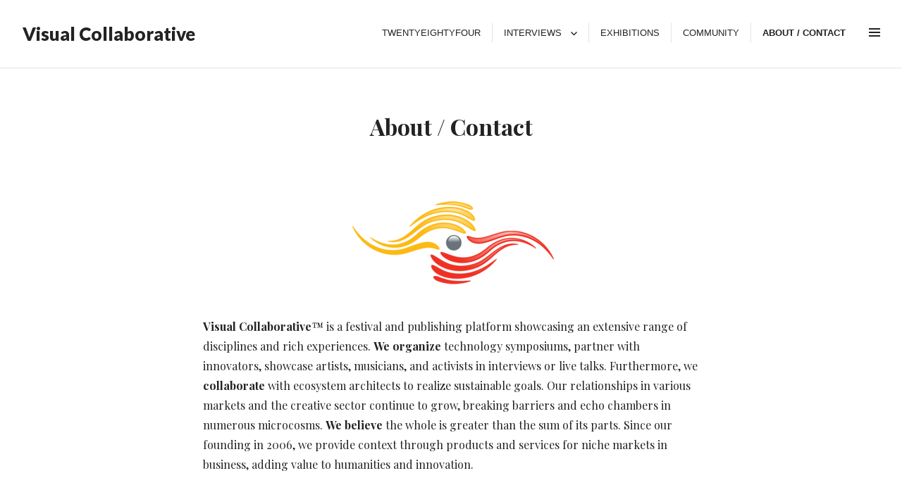

--- FILE ---
content_type: text/html; charset=UTF-8
request_url: https://www.visualcollaborative.com/contact/
body_size: 10180
content:
<!DOCTYPE html>
<!----------- 




 __                 
'. \                
 '- \               
  / /_         .---.
 / | \\,.\/--.//    )
 |  \//        )/  / 
  \  ' ^ ^    /    )____.----..  6
   '.____.    .___/            \._) 
      .\/.                      )
       '\                       /
       _/ \/    ).        )    (
      /#  .!    |        /\    /
      \  C// #  /'-----''/ #  / 
   .   'C/ |    |    |   |    |  ,
   \), .. .'OOO-'. ..'OOO'OOO-'. ..\(,



        _                 _     ___      _ _       _                     _   _           
 /\   /(_)___ _   _  __ _| |   / __\___ | | | __ _| |__   ___  _ __ __ _| |_(_)_   _____ 
 \ \ / / / __| | | |/ _` | |  / /  / _ \| | |/ _` | '_ \ / _ \| '__/ _` | __| \ \ / / _ \
  \ V /| \__ \ |_| | (_| | | / /__| (_) | | | (_| | |_) | (_) | | | (_| | |_| |\ V /  __/
   \_/ |_|___/\__,_|\__,_|_| \____/\___/|_|_|\__,_|_.__/ \___/|_|  \__,_|\__|_| \_/ \___|
                                                                                         
   __    _         ____   ___   ___ _____                                                
  /__\__| |_      |___ \ / _ \ / _ \___  |                                               
 /_\/ __| __|       __) | | | | | | | / /                                                
//__\__ \ |_   _   / __/| |_| | |_| |/ /                                                 
\__/|___/\__| (_) |_____|\___/ \___//_/                                                  
                                                    
                                                                                        

--------------->

<html lang="en-US" class="no-js">
<head>
 
    
<meta charset="UTF-8">
<meta name="viewport" content="width=device-width, initial-scale=1">
<link rel="stylesheet" type="text/css" href="https://fonts.googleapis.com/css?family=Raleway|Oswald" media="screen">
<link rel="profile" href="https://gmpg.org/xfn/11">
<link rel="pingback" href="https://www.visualcollaborative.com/xmlrpc.php">
<script>(function(html){html.className = html.className.replace(/\bno-js\b/,'js')})(document.documentElement);</script>
<title>About / Contact &#8211; Visual Collaborative</title>
<meta name='robots' content='max-image-preview:large' />
	<style>img:is([sizes="auto" i], [sizes^="auto," i]) { contain-intrinsic-size: 3000px 1500px }</style>
	<link rel='dns-prefetch' href='//ajax.googleapis.com' />
<link rel='dns-prefetch' href='//ws.sharethis.com' />
<link rel='dns-prefetch' href='//fonts.googleapis.com' />
<link rel='dns-prefetch' href='//netdna.bootstrapcdn.com' />
<link rel='dns-prefetch' href='//use.fontawesome.com' />
<script type="text/javascript">
/* <![CDATA[ */
window._wpemojiSettings = {"baseUrl":"https:\/\/s.w.org\/images\/core\/emoji\/16.0.1\/72x72\/","ext":".png","svgUrl":"https:\/\/s.w.org\/images\/core\/emoji\/16.0.1\/svg\/","svgExt":".svg","source":{"concatemoji":"https:\/\/www.visualcollaborative.com\/wp-includes\/js\/wp-emoji-release.min.js"}};
/*! This file is auto-generated */
!function(s,n){var o,i,e;function c(e){try{var t={supportTests:e,timestamp:(new Date).valueOf()};sessionStorage.setItem(o,JSON.stringify(t))}catch(e){}}function p(e,t,n){e.clearRect(0,0,e.canvas.width,e.canvas.height),e.fillText(t,0,0);var t=new Uint32Array(e.getImageData(0,0,e.canvas.width,e.canvas.height).data),a=(e.clearRect(0,0,e.canvas.width,e.canvas.height),e.fillText(n,0,0),new Uint32Array(e.getImageData(0,0,e.canvas.width,e.canvas.height).data));return t.every(function(e,t){return e===a[t]})}function u(e,t){e.clearRect(0,0,e.canvas.width,e.canvas.height),e.fillText(t,0,0);for(var n=e.getImageData(16,16,1,1),a=0;a<n.data.length;a++)if(0!==n.data[a])return!1;return!0}function f(e,t,n,a){switch(t){case"flag":return n(e,"\ud83c\udff3\ufe0f\u200d\u26a7\ufe0f","\ud83c\udff3\ufe0f\u200b\u26a7\ufe0f")?!1:!n(e,"\ud83c\udde8\ud83c\uddf6","\ud83c\udde8\u200b\ud83c\uddf6")&&!n(e,"\ud83c\udff4\udb40\udc67\udb40\udc62\udb40\udc65\udb40\udc6e\udb40\udc67\udb40\udc7f","\ud83c\udff4\u200b\udb40\udc67\u200b\udb40\udc62\u200b\udb40\udc65\u200b\udb40\udc6e\u200b\udb40\udc67\u200b\udb40\udc7f");case"emoji":return!a(e,"\ud83e\udedf")}return!1}function g(e,t,n,a){var r="undefined"!=typeof WorkerGlobalScope&&self instanceof WorkerGlobalScope?new OffscreenCanvas(300,150):s.createElement("canvas"),o=r.getContext("2d",{willReadFrequently:!0}),i=(o.textBaseline="top",o.font="600 32px Arial",{});return e.forEach(function(e){i[e]=t(o,e,n,a)}),i}function t(e){var t=s.createElement("script");t.src=e,t.defer=!0,s.head.appendChild(t)}"undefined"!=typeof Promise&&(o="wpEmojiSettingsSupports",i=["flag","emoji"],n.supports={everything:!0,everythingExceptFlag:!0},e=new Promise(function(e){s.addEventListener("DOMContentLoaded",e,{once:!0})}),new Promise(function(t){var n=function(){try{var e=JSON.parse(sessionStorage.getItem(o));if("object"==typeof e&&"number"==typeof e.timestamp&&(new Date).valueOf()<e.timestamp+604800&&"object"==typeof e.supportTests)return e.supportTests}catch(e){}return null}();if(!n){if("undefined"!=typeof Worker&&"undefined"!=typeof OffscreenCanvas&&"undefined"!=typeof URL&&URL.createObjectURL&&"undefined"!=typeof Blob)try{var e="postMessage("+g.toString()+"("+[JSON.stringify(i),f.toString(),p.toString(),u.toString()].join(",")+"));",a=new Blob([e],{type:"text/javascript"}),r=new Worker(URL.createObjectURL(a),{name:"wpTestEmojiSupports"});return void(r.onmessage=function(e){c(n=e.data),r.terminate(),t(n)})}catch(e){}c(n=g(i,f,p,u))}t(n)}).then(function(e){for(var t in e)n.supports[t]=e[t],n.supports.everything=n.supports.everything&&n.supports[t],"flag"!==t&&(n.supports.everythingExceptFlag=n.supports.everythingExceptFlag&&n.supports[t]);n.supports.everythingExceptFlag=n.supports.everythingExceptFlag&&!n.supports.flag,n.DOMReady=!1,n.readyCallback=function(){n.DOMReady=!0}}).then(function(){return e}).then(function(){var e;n.supports.everything||(n.readyCallback(),(e=n.source||{}).concatemoji?t(e.concatemoji):e.wpemoji&&e.twemoji&&(t(e.twemoji),t(e.wpemoji)))}))}((window,document),window._wpemojiSettings);
/* ]]> */
</script>
<link rel='stylesheet' id='smls-frontend-style-css' href='https://www.visualcollaborative.com/wp-content/plugins/smart-logo-showcase-lite/css/smls-frontend-style.css' type='text/css' media='all' />
<link rel='stylesheet' id='smls-block-editor-css' href='https://www.visualcollaborative.com/wp-content/plugins/smart-logo-showcase-lite/inc/smls-block/smls-block.css' type='text/css' media='all' />
<link rel='stylesheet' id='pt-cv-public-style-css' href='https://www.visualcollaborative.com/wp-content/plugins/content-views-query-and-display-post-page/public/assets/css/cv.css' type='text/css' media='all' />
<style id='wp-emoji-styles-inline-css' type='text/css'>

	img.wp-smiley, img.emoji {
		display: inline !important;
		border: none !important;
		box-shadow: none !important;
		height: 1em !important;
		width: 1em !important;
		margin: 0 0.07em !important;
		vertical-align: -0.1em !important;
		background: none !important;
		padding: 0 !important;
	}
</style>
<link rel='stylesheet' id='wp-block-library-css' href='https://www.visualcollaborative.com/wp-includes/css/dist/block-library/style.min.css' type='text/css' media='all' />
<style id='classic-theme-styles-inline-css' type='text/css'>
/*! This file is auto-generated */
.wp-block-button__link{color:#fff;background-color:#32373c;border-radius:9999px;box-shadow:none;text-decoration:none;padding:calc(.667em + 2px) calc(1.333em + 2px);font-size:1.125em}.wp-block-file__button{background:#32373c;color:#fff;text-decoration:none}
</style>
<style id='font-awesome-svg-styles-default-inline-css' type='text/css'>
.svg-inline--fa {
  display: inline-block;
  height: 1em;
  overflow: visible;
  vertical-align: -.125em;
}
</style>
<link rel='stylesheet' id='font-awesome-svg-styles-css' href='https://www.visualcollaborative.com/wp-content/uploads/font-awesome/v6.4.2/css/svg-with-js.css' type='text/css' media='all' />
<style id='font-awesome-svg-styles-inline-css' type='text/css'>
   .wp-block-font-awesome-icon svg::before,
   .wp-rich-text-font-awesome-icon svg::before {content: unset;}
</style>
<style id='global-styles-inline-css' type='text/css'>
:root{--wp--preset--aspect-ratio--square: 1;--wp--preset--aspect-ratio--4-3: 4/3;--wp--preset--aspect-ratio--3-4: 3/4;--wp--preset--aspect-ratio--3-2: 3/2;--wp--preset--aspect-ratio--2-3: 2/3;--wp--preset--aspect-ratio--16-9: 16/9;--wp--preset--aspect-ratio--9-16: 9/16;--wp--preset--color--black: #000000;--wp--preset--color--cyan-bluish-gray: #abb8c3;--wp--preset--color--white: #ffffff;--wp--preset--color--pale-pink: #f78da7;--wp--preset--color--vivid-red: #cf2e2e;--wp--preset--color--luminous-vivid-orange: #ff6900;--wp--preset--color--luminous-vivid-amber: #fcb900;--wp--preset--color--light-green-cyan: #7bdcb5;--wp--preset--color--vivid-green-cyan: #00d084;--wp--preset--color--pale-cyan-blue: #8ed1fc;--wp--preset--color--vivid-cyan-blue: #0693e3;--wp--preset--color--vivid-purple: #9b51e0;--wp--preset--gradient--vivid-cyan-blue-to-vivid-purple: linear-gradient(135deg,rgba(6,147,227,1) 0%,rgb(155,81,224) 100%);--wp--preset--gradient--light-green-cyan-to-vivid-green-cyan: linear-gradient(135deg,rgb(122,220,180) 0%,rgb(0,208,130) 100%);--wp--preset--gradient--luminous-vivid-amber-to-luminous-vivid-orange: linear-gradient(135deg,rgba(252,185,0,1) 0%,rgba(255,105,0,1) 100%);--wp--preset--gradient--luminous-vivid-orange-to-vivid-red: linear-gradient(135deg,rgba(255,105,0,1) 0%,rgb(207,46,46) 100%);--wp--preset--gradient--very-light-gray-to-cyan-bluish-gray: linear-gradient(135deg,rgb(238,238,238) 0%,rgb(169,184,195) 100%);--wp--preset--gradient--cool-to-warm-spectrum: linear-gradient(135deg,rgb(74,234,220) 0%,rgb(151,120,209) 20%,rgb(207,42,186) 40%,rgb(238,44,130) 60%,rgb(251,105,98) 80%,rgb(254,248,76) 100%);--wp--preset--gradient--blush-light-purple: linear-gradient(135deg,rgb(255,206,236) 0%,rgb(152,150,240) 100%);--wp--preset--gradient--blush-bordeaux: linear-gradient(135deg,rgb(254,205,165) 0%,rgb(254,45,45) 50%,rgb(107,0,62) 100%);--wp--preset--gradient--luminous-dusk: linear-gradient(135deg,rgb(255,203,112) 0%,rgb(199,81,192) 50%,rgb(65,88,208) 100%);--wp--preset--gradient--pale-ocean: linear-gradient(135deg,rgb(255,245,203) 0%,rgb(182,227,212) 50%,rgb(51,167,181) 100%);--wp--preset--gradient--electric-grass: linear-gradient(135deg,rgb(202,248,128) 0%,rgb(113,206,126) 100%);--wp--preset--gradient--midnight: linear-gradient(135deg,rgb(2,3,129) 0%,rgb(40,116,252) 100%);--wp--preset--font-size--small: 13px;--wp--preset--font-size--medium: 20px;--wp--preset--font-size--large: 36px;--wp--preset--font-size--x-large: 42px;--wp--preset--spacing--20: 0.44rem;--wp--preset--spacing--30: 0.67rem;--wp--preset--spacing--40: 1rem;--wp--preset--spacing--50: 1.5rem;--wp--preset--spacing--60: 2.25rem;--wp--preset--spacing--70: 3.38rem;--wp--preset--spacing--80: 5.06rem;--wp--preset--shadow--natural: 6px 6px 9px rgba(0, 0, 0, 0.2);--wp--preset--shadow--deep: 12px 12px 50px rgba(0, 0, 0, 0.4);--wp--preset--shadow--sharp: 6px 6px 0px rgba(0, 0, 0, 0.2);--wp--preset--shadow--outlined: 6px 6px 0px -3px rgba(255, 255, 255, 1), 6px 6px rgba(0, 0, 0, 1);--wp--preset--shadow--crisp: 6px 6px 0px rgba(0, 0, 0, 1);}:where(.is-layout-flex){gap: 0.5em;}:where(.is-layout-grid){gap: 0.5em;}body .is-layout-flex{display: flex;}.is-layout-flex{flex-wrap: wrap;align-items: center;}.is-layout-flex > :is(*, div){margin: 0;}body .is-layout-grid{display: grid;}.is-layout-grid > :is(*, div){margin: 0;}:where(.wp-block-columns.is-layout-flex){gap: 2em;}:where(.wp-block-columns.is-layout-grid){gap: 2em;}:where(.wp-block-post-template.is-layout-flex){gap: 1.25em;}:where(.wp-block-post-template.is-layout-grid){gap: 1.25em;}.has-black-color{color: var(--wp--preset--color--black) !important;}.has-cyan-bluish-gray-color{color: var(--wp--preset--color--cyan-bluish-gray) !important;}.has-white-color{color: var(--wp--preset--color--white) !important;}.has-pale-pink-color{color: var(--wp--preset--color--pale-pink) !important;}.has-vivid-red-color{color: var(--wp--preset--color--vivid-red) !important;}.has-luminous-vivid-orange-color{color: var(--wp--preset--color--luminous-vivid-orange) !important;}.has-luminous-vivid-amber-color{color: var(--wp--preset--color--luminous-vivid-amber) !important;}.has-light-green-cyan-color{color: var(--wp--preset--color--light-green-cyan) !important;}.has-vivid-green-cyan-color{color: var(--wp--preset--color--vivid-green-cyan) !important;}.has-pale-cyan-blue-color{color: var(--wp--preset--color--pale-cyan-blue) !important;}.has-vivid-cyan-blue-color{color: var(--wp--preset--color--vivid-cyan-blue) !important;}.has-vivid-purple-color{color: var(--wp--preset--color--vivid-purple) !important;}.has-black-background-color{background-color: var(--wp--preset--color--black) !important;}.has-cyan-bluish-gray-background-color{background-color: var(--wp--preset--color--cyan-bluish-gray) !important;}.has-white-background-color{background-color: var(--wp--preset--color--white) !important;}.has-pale-pink-background-color{background-color: var(--wp--preset--color--pale-pink) !important;}.has-vivid-red-background-color{background-color: var(--wp--preset--color--vivid-red) !important;}.has-luminous-vivid-orange-background-color{background-color: var(--wp--preset--color--luminous-vivid-orange) !important;}.has-luminous-vivid-amber-background-color{background-color: var(--wp--preset--color--luminous-vivid-amber) !important;}.has-light-green-cyan-background-color{background-color: var(--wp--preset--color--light-green-cyan) !important;}.has-vivid-green-cyan-background-color{background-color: var(--wp--preset--color--vivid-green-cyan) !important;}.has-pale-cyan-blue-background-color{background-color: var(--wp--preset--color--pale-cyan-blue) !important;}.has-vivid-cyan-blue-background-color{background-color: var(--wp--preset--color--vivid-cyan-blue) !important;}.has-vivid-purple-background-color{background-color: var(--wp--preset--color--vivid-purple) !important;}.has-black-border-color{border-color: var(--wp--preset--color--black) !important;}.has-cyan-bluish-gray-border-color{border-color: var(--wp--preset--color--cyan-bluish-gray) !important;}.has-white-border-color{border-color: var(--wp--preset--color--white) !important;}.has-pale-pink-border-color{border-color: var(--wp--preset--color--pale-pink) !important;}.has-vivid-red-border-color{border-color: var(--wp--preset--color--vivid-red) !important;}.has-luminous-vivid-orange-border-color{border-color: var(--wp--preset--color--luminous-vivid-orange) !important;}.has-luminous-vivid-amber-border-color{border-color: var(--wp--preset--color--luminous-vivid-amber) !important;}.has-light-green-cyan-border-color{border-color: var(--wp--preset--color--light-green-cyan) !important;}.has-vivid-green-cyan-border-color{border-color: var(--wp--preset--color--vivid-green-cyan) !important;}.has-pale-cyan-blue-border-color{border-color: var(--wp--preset--color--pale-cyan-blue) !important;}.has-vivid-cyan-blue-border-color{border-color: var(--wp--preset--color--vivid-cyan-blue) !important;}.has-vivid-purple-border-color{border-color: var(--wp--preset--color--vivid-purple) !important;}.has-vivid-cyan-blue-to-vivid-purple-gradient-background{background: var(--wp--preset--gradient--vivid-cyan-blue-to-vivid-purple) !important;}.has-light-green-cyan-to-vivid-green-cyan-gradient-background{background: var(--wp--preset--gradient--light-green-cyan-to-vivid-green-cyan) !important;}.has-luminous-vivid-amber-to-luminous-vivid-orange-gradient-background{background: var(--wp--preset--gradient--luminous-vivid-amber-to-luminous-vivid-orange) !important;}.has-luminous-vivid-orange-to-vivid-red-gradient-background{background: var(--wp--preset--gradient--luminous-vivid-orange-to-vivid-red) !important;}.has-very-light-gray-to-cyan-bluish-gray-gradient-background{background: var(--wp--preset--gradient--very-light-gray-to-cyan-bluish-gray) !important;}.has-cool-to-warm-spectrum-gradient-background{background: var(--wp--preset--gradient--cool-to-warm-spectrum) !important;}.has-blush-light-purple-gradient-background{background: var(--wp--preset--gradient--blush-light-purple) !important;}.has-blush-bordeaux-gradient-background{background: var(--wp--preset--gradient--blush-bordeaux) !important;}.has-luminous-dusk-gradient-background{background: var(--wp--preset--gradient--luminous-dusk) !important;}.has-pale-ocean-gradient-background{background: var(--wp--preset--gradient--pale-ocean) !important;}.has-electric-grass-gradient-background{background: var(--wp--preset--gradient--electric-grass) !important;}.has-midnight-gradient-background{background: var(--wp--preset--gradient--midnight) !important;}.has-small-font-size{font-size: var(--wp--preset--font-size--small) !important;}.has-medium-font-size{font-size: var(--wp--preset--font-size--medium) !important;}.has-large-font-size{font-size: var(--wp--preset--font-size--large) !important;}.has-x-large-font-size{font-size: var(--wp--preset--font-size--x-large) !important;}
:where(.wp-block-post-template.is-layout-flex){gap: 1.25em;}:where(.wp-block-post-template.is-layout-grid){gap: 1.25em;}
:where(.wp-block-columns.is-layout-flex){gap: 2em;}:where(.wp-block-columns.is-layout-grid){gap: 2em;}
:root :where(.wp-block-pullquote){font-size: 1.5em;line-height: 1.6;}
</style>
<link rel='stylesheet' id='justifiedGallery-css' href='https://www.visualcollaborative.com/wp-content/plugins/flickr-justified-gallery/css/justifiedGallery.min.css' type='text/css' media='all' />
<link rel='stylesheet' id='flickrJustifiedGalleryWPPlugin-css' href='https://www.visualcollaborative.com/wp-content/plugins/flickr-justified-gallery/css/flickrJustifiedGalleryWPPlugin.css' type='text/css' media='all' />
<link rel='stylesheet' id='swipebox-css' href='https://www.visualcollaborative.com/wp-content/plugins/flickr-justified-gallery/lightboxes/swipebox/css/swipebox.min.css' type='text/css' media='all' />
<link rel='stylesheet' id='smls-google-fonts-sans-css' href='https://fonts.googleapis.com/css?family=Open+Sans%3A400%2C300%2C600%2C700%2C800' type='text/css' media='all' />
<link rel='stylesheet' id='smls-google-fonts-roboto-css' href='https://fonts.googleapis.com/css?family=Roboto%3A400%2C300italic%2C400italic%2C500%2C500italic%2C700%2C700italic%2C900italic%2C900' type='text/css' media='all' />
<link rel='stylesheet' id='smls-google-fonts-lato-css' href='https://fonts.googleapis.com/css?family=Lato%3A400%2C300italic%2C400italic%2C700%2C700italic%2C900italic%2C900' type='text/css' media='all' />
<link rel='stylesheet' id='smls-google-fonts-montserrat-css' href='https://fonts.googleapis.com/css?family=Montserrat%3A400%2C700' type='text/css' media='all' />
<link rel='stylesheet' id='smls-google-fonts-merriweather-css' href='https://fonts.googleapis.com/css?family=Merriweather+Sans%3A300%2C400%2C700%2C800+Sans%3A300%2C400%2C700' type='text/css' media='all' />
<link rel='stylesheet' id='smls-google-fonts-droid-css' href='https://fonts.googleapis.com/css?family=Droid+Sans%3A400%2C700' type='text/css' media='all' />
<link rel='stylesheet' id='smls-google-fonts-oxygen-css' href='https://fonts.googleapis.com/css?family=Oxygen%3A300%2C400%2C700' type='text/css' media='all' />
<link rel='stylesheet' id='smls-google-fonts-raleway-css' href='https://fonts.googleapis.com/css?family=Raleway%3A100%2C200%2C300%2C400%2C500%2C600%2C700%2C800%2C900' type='text/css' media='all' />
<link rel='stylesheet' id='smls-owl-style-css' href='https://www.visualcollaborative.com/wp-content/plugins/smart-logo-showcase-lite/css/owl.carousel.css' type='text/css' media='all' />
<link rel='stylesheet' id='smls-tooltip-style-css' href='https://www.visualcollaborative.com/wp-content/plugins/smart-logo-showcase-lite/css/tooltipster.bundle.css' type='text/css' media='all' />
<link rel='stylesheet' id='smls-responsive-style-css' href='https://www.visualcollaborative.com/wp-content/plugins/smart-logo-showcase-lite/css/smls-responsive.css' type='text/css' media='all' />
<link rel='stylesheet' id='smls-popup-style-css' href='https://www.visualcollaborative.com/wp-content/plugins/smart-logo-showcase-lite/css/popup-contact.css' type='text/css' media='all' />
<link rel='stylesheet' id='redux-extendify-styles-css' href='https://www.visualcollaborative.com/wp-content/plugins/worth-the-read/options/assets/css/extendify-utilities.css' type='text/css' media='all' />
<link rel='stylesheet' id='wtr-css-css' href='https://www.visualcollaborative.com/wp-content/plugins/worth-the-read/css/wtr.css' type='text/css' media='all' />
<link rel='stylesheet' id='font-awesome-css' href='//netdna.bootstrapcdn.com/font-awesome/4.1.0/css/font-awesome.css' type='text/css' media='screen' />
<link rel='stylesheet' id='column-styles-css' href='https://www.visualcollaborative.com/wp-content/plugins/wens-responsive-column-layout-shortcodes/assets/css/style.css' type='text/css' media='all' />
<link rel='stylesheet' id='resonar-fonts-css' href='//fonts.googleapis.com/css?family=Libre+Baskerville%3A400%2C700%2C400italic%7CLato%3A400%2C700%2C900%2C400italic%2C700italic%2C900italic%7CPlayfair+Display%3A400%2C700%2C400italic%2C700italic%7CInconsolata%3A400&#038;subset=latin%2Clatin-ext' type='text/css' media='all' />
<link rel='stylesheet' id='genericons-css' href='https://www.visualcollaborative.com/wp-content/themes/artistry-child/genericons/genericons.css' type='text/css' media='all' />
<link rel='stylesheet' id='resonar-style-css' href='https://www.visualcollaborative.com/wp-content/themes/artistry-child/style.css' type='text/css' media='all' />
<link rel='stylesheet' id='font-awesome-official-css' href='https://use.fontawesome.com/releases/v6.4.2/css/all.css' type='text/css' media='all' integrity="sha384-blOohCVdhjmtROpu8+CfTnUWham9nkX7P7OZQMst+RUnhtoY/9qemFAkIKOYxDI3" crossorigin="anonymous" />
<link rel='stylesheet' id='font-awesome-official-v4shim-css' href='https://use.fontawesome.com/releases/v6.4.2/css/v4-shims.css' type='text/css' media='all' integrity="sha384-IqMDcR2qh8kGcGdRrxwop5R2GiUY5h8aDR/LhYxPYiXh3sAAGGDkFvFqWgFvTsTd" crossorigin="anonymous" />
<script type="text/javascript" src="https://ajax.googleapis.com/ajax/libs/jquery/1.11.1/jquery.min.js" id="jquery-js"></script>
<script id='st_insights_js' type="text/javascript" src="https://ws.sharethis.com/button/st_insights.js?publisher=4d48b7c5-0ae3-43d4-bfbe-3ff8c17a8ae6&amp;product=simpleshare" id="ssba-sharethis-js"></script>
<script type="text/javascript" src="https://www.visualcollaborative.com/wp-content/plugins/smart-logo-showcase-lite/js/owl.carousel.js" id="smls-owl-script-js"></script>
<script type="text/javascript" src="https://www.visualcollaborative.com/wp-content/plugins/smart-logo-showcase-lite/js/tooltipster.bundle.js" id="smls-tooltip-script-js"></script>
<script type="text/javascript" src="https://www.visualcollaborative.com/wp-content/plugins/smart-logo-showcase-lite/js/smls-frontend-script.js" id="smls-frontend-script-js"></script>
<link rel="https://api.w.org/" href="https://www.visualcollaborative.com/wp-json/" /><link rel="alternate" title="JSON" type="application/json" href="https://www.visualcollaborative.com/wp-json/wp/v2/pages/66" /><link rel="alternate" title="oEmbed (JSON)" type="application/json+oembed" href="https://www.visualcollaborative.com/wp-json/oembed/1.0/embed?url=https%3A%2F%2Fwww.visualcollaborative.com%2Fcontact%2F" />
<link rel="alternate" title="oEmbed (XML)" type="text/xml+oembed" href="https://www.visualcollaborative.com/wp-json/oembed/1.0/embed?url=https%3A%2F%2Fwww.visualcollaborative.com%2Fcontact%2F&#038;format=xml" />

<style>
.scroll-back-to-top-wrapper {
    position: fixed;
	opacity: 0;
	visibility: hidden;
	overflow: hidden;
	text-align: center;
	z-index: 99999999;
    background-color: #000000;
	color: #ffffff;
	width: 35px;
	height: 33px;
	line-height: 33px;
	right: 17px;
	bottom: 92px;
	padding-top: 2px;
	border-top-left-radius: 0px;
	border-top-right-radius: 0px;
	border-bottom-right-radius: 0px;
	border-bottom-left-radius: 0px;
	-webkit-transition: all 0.5s ease-in-out;
	-moz-transition: all 0.5s ease-in-out;
	-ms-transition: all 0.5s ease-in-out;
	-o-transition: all 0.5s ease-in-out;
	transition: all 0.5s ease-in-out;
}
.scroll-back-to-top-wrapper:hover {
	background-color: #000000;
  color: #ffffff;
}
.scroll-back-to-top-wrapper.show {
    visibility:visible;
    cursor:pointer;
	opacity: 1.0;
}
.scroll-back-to-top-wrapper i.fa {
	line-height: inherit;
}
.scroll-back-to-top-wrapper .fa-lg {
	vertical-align: 0;
}
</style><meta name="generator" content="Redux 4.4.5" /><style type="text/css">.wtr-time-wrap{ 
	/* wraps the entire label */
	margin: 0 10px;

}
.wtr-time-number{ 
	/* applies only to the number */
	
}</style><style>/* CSS added by WP Meta and Date Remover*/.entry-meta {display:none !important;}
	.home .entry-meta { display: none; }
	.entry-footer {display:none !important;}
	.home .entry-footer { display: none; }</style><script type="text/javascript" src="//www.visualcollaborative.com/?wordfence_syncAttackData=1769754376.4999" async></script>	<style type="text/css" id="resonar-custom-background-css">
		</style>
<link rel="icon" href="https://www.visualcollaborative.com/wp-content/uploads/2015/12/cropped-vc_logo-32x32.png" sizes="32x32" />
<link rel="icon" href="https://www.visualcollaborative.com/wp-content/uploads/2015/12/cropped-vc_logo-192x192.png" sizes="192x192" />
<link rel="apple-touch-icon" href="https://www.visualcollaborative.com/wp-content/uploads/2015/12/cropped-vc_logo-180x180.png" />
<meta name="msapplication-TileImage" content="https://www.visualcollaborative.com/wp-content/uploads/2015/12/cropped-vc_logo-270x270.png" />
		<style type="text/css" id="wp-custom-css">
			.nav-previous {
display: none;
}

.nav-next {
display: none;
}		</style>
		<style id="wtr_settings-dynamic-css" title="dynamic-css" class="redux-options-output">.wtr-time-wrap{text-align:center;line-height:14px;color:#aaaaaa;font-size:14px;}</style></head>

<body data-rsssl=1 class="wp-singular page-template-default page page-id-66 wp-theme-artistry-child single custom-menu fpt-template-artistry-child">
<div id="page" class="hfeed site">
	<a class="skip-link screen-reader-text" href="#content">Skip to content</a>

	
	<header id="masthead" class="site-header" role="banner">
		<div class="site-branding">
			
							<p class="site-title"><a href="https://www.visualcollaborative.com/" rel="home">Visual Collaborative</a></p>
							<p class="site-description">Visual Collaborative™ is a festival and publishing platform showcasing an extensive range of disciplines and rich experiences.</p>
					</div><!-- .site-branding -->

		<button id="sidebar-toggle" class="sidebar-toggle"></button>

					<nav class="main-navigation" role="navigation">
				<div class="menu-menu-container"><ul id="menu-menu" class="nav-menu"><li id="menu-item-6839" class="menu-item menu-item-type-post_type menu-item-object-page menu-item-6839"><a href="https://www.visualcollaborative.com/twentyeightyfour_collective/">TwentyEightyFour</a></li>
<li id="menu-item-1794" class="menu-item menu-item-type-post_type menu-item-object-page menu-item-has-children menu-item-1794"><a href="https://www.visualcollaborative.com/interviews/">Interviews</a>
<ul class="sub-menu">
	<li id="menu-item-6672" class="menu-item menu-item-type-post_type menu-item-object-page menu-item-6672"><a href="https://www.visualcollaborative.com/the_source_collective/">The SOURCE Collective October 2020</a></li>
	<li id="menu-item-6344" class="menu-item menu-item-type-post_type menu-item-object-page menu-item-6344"><a href="https://www.visualcollaborative.com/amplified/">Amplified Conversations August 2020</a></li>
	<li id="menu-item-6256" class="menu-item menu-item-type-post_type menu-item-object-page menu-item-6256"><a href="https://www.visualcollaborative.com/grandmasters/">Grand Masters August 2020</a></li>
	<li id="menu-item-5837" class="menu-item menu-item-type-post_type menu-item-object-page menu-item-5837"><a href="https://www.visualcollaborative.com/the_oxygen_conversations/">Oxygen Collective July 2020</a></li>
	<li id="menu-item-5195" class="menu-item menu-item-type-post_type menu-item-object-page menu-item-5195"><a href="https://www.visualcollaborative.com/twentyeightyfour_collective/">TwentyEightyFour May 2020</a></li>
	<li id="menu-item-4231" class="menu-item menu-item-type-post_type menu-item-object-page menu-item-4231"><a href="https://www.visualcollaborative.com/the_supernova_collective/">The Supernova Collective December 2019</a></li>
	<li id="menu-item-3393" class="menu-item menu-item-type-post_type menu-item-object-page menu-item-home menu-item-3393"><a href="https://www.visualcollaborative.com/">The Vivencias Collective September 2019</a></li>
	<li id="menu-item-2300" class="menu-item menu-item-type-post_type menu-item-object-page menu-item-2300"><a href="https://www.visualcollaborative.com/interviews/the_voyager_collective/">The Voyager Collective June 2019</a></li>
	<li id="menu-item-2271" class="menu-item menu-item-type-post_type menu-item-object-page menu-item-2271"><a href="https://www.visualcollaborative.com/interviews/the_polaris_collective/">The Polaris Collective April 2019</a></li>
</ul>
</li>
<li id="menu-item-126" class="menu-item menu-item-type-post_type menu-item-object-page menu-item-126"><a href="https://www.visualcollaborative.com/exhibitions/">Exhibitions</a></li>
<li id="menu-item-6609" class="menu-item menu-item-type-post_type menu-item-object-page menu-item-6609"><a href="https://www.visualcollaborative.com/artists_featured_speakers/">Community</a></li>
<li id="menu-item-148" class="menu-item menu-item-type-post_type menu-item-object-page current-menu-item page_item page-item-66 current_page_item menu-item-148"><a href="https://www.visualcollaborative.com/contact/" aria-current="page">About / Contact</a></li>
</ul></div>			</nav><!-- .main-navigation -->
			</header><!-- .site-header -->

	<div id="content" class="site-content">

	<div id="primary" class="content-area">
		<main id="main" class="site-main" role="main">

		
<article id="post-66" class="post-66 page type-page status-publish hentry">
			<header class="entry-header">
			<div class="entry-header-inner">
				<h1 class="entry-title">About / Contact</h1>			</div>
		</header>
	
	<div class="entry-content-footer">
		<div class="entry-content">
			<div style="font-size: 14px;">
<p style="text-align: left;"><img fetchpriority="high" decoding="async" class="aligncenter size-full wp-image-133" src="https://www.visualcollaborative.com/wp-content/uploads/2015/12/vc_logo_no_letters.png" alt="" width="515" height="156" srcset="https://www.visualcollaborative.com/wp-content/uploads/2015/12/vc_logo_no_letters.png 515w, https://www.visualcollaborative.com/wp-content/uploads/2015/12/vc_logo_no_letters-300x91.png 300w, https://www.visualcollaborative.com/wp-content/uploads/2015/12/vc_logo_no_letters-192x58.png 192w" sizes="(max-width: 515px) 100vw, 515px" /><span style="font-size: 16px; font-family: 'Playfair Display', georgia, serif; font-variant-ligatures: common-ligatures;"><strong>Visual Collaborative</strong>™ is a festival and publishing platform showcasing an extensive range of disciplines and rich experiences. <strong>We organize</strong> technology symposiums, partner with innovators, showcase artists, musicians, and activists in interviews or live talks. Furthermore, we <strong>collaborate</strong> with ecosystem architects to realize sustainable goals. Our relationships in various markets and the creative sector continue to grow, breaking barriers and echo chambers in numerous microcosms. <strong>We believe</strong> the whole is greater than the sum of its parts. Since our founding in 2006, we provide context through products and services for niche markets in business, adding value to humanities and innovation.</span></p>
<p>&nbsp;</p>
</div>
<div style="text-align: left; padding-bottom: 15px; padding-top: 15px; float: left;">
<p><span style="font-size: 24px; font-family: 'Playfair Display', georgia, serif; font-variant-ligatures: common-ligatures;"><strong>Contact</strong></span></p>
<p><span style="font-size: 16px;"><strong style="font-size: 14px;">Address:</strong><br />
Visual Collaborative<br />
244 Fifth Avenue, Suite D290<br />
New York, N.Y. 10001</span></p>
<p><strong style="font-size: 14px;">E-mail:</strong><br />
<span style="font-size: 16px;">info@visualcollaborative.com</span></p>
</div>
					</div><!-- .entry-content -->

			</div>
</article><!-- #post-## -->

		</main><!-- .site-main -->
	</div><!-- .content-area -->

			<div id="sidebar" class="sidebar">
		<div id="sidebar-inner" class="sidebar-inner">

					<nav class="main-navigation" role="navigation">
				<h2 class="menu-heading widget-title">Menu</h2>
				<div class="menu-menu-container"><ul id="menu-menu-1" class="nav-menu"><li class="menu-item menu-item-type-post_type menu-item-object-page menu-item-6839"><a href="https://www.visualcollaborative.com/twentyeightyfour_collective/">TwentyEightyFour</a></li>
<li class="menu-item menu-item-type-post_type menu-item-object-page menu-item-has-children menu-item-1794"><a href="https://www.visualcollaborative.com/interviews/">Interviews</a>
<ul class="sub-menu">
	<li class="menu-item menu-item-type-post_type menu-item-object-page menu-item-6672"><a href="https://www.visualcollaborative.com/the_source_collective/">The SOURCE Collective October 2020</a></li>
	<li class="menu-item menu-item-type-post_type menu-item-object-page menu-item-6344"><a href="https://www.visualcollaborative.com/amplified/">Amplified Conversations August 2020</a></li>
	<li class="menu-item menu-item-type-post_type menu-item-object-page menu-item-6256"><a href="https://www.visualcollaborative.com/grandmasters/">Grand Masters August 2020</a></li>
	<li class="menu-item menu-item-type-post_type menu-item-object-page menu-item-5837"><a href="https://www.visualcollaborative.com/the_oxygen_conversations/">Oxygen Collective July 2020</a></li>
	<li class="menu-item menu-item-type-post_type menu-item-object-page menu-item-5195"><a href="https://www.visualcollaborative.com/twentyeightyfour_collective/">TwentyEightyFour May 2020</a></li>
	<li class="menu-item menu-item-type-post_type menu-item-object-page menu-item-4231"><a href="https://www.visualcollaborative.com/the_supernova_collective/">The Supernova Collective December 2019</a></li>
	<li class="menu-item menu-item-type-post_type menu-item-object-page menu-item-home menu-item-3393"><a href="https://www.visualcollaborative.com/">The Vivencias Collective September 2019</a></li>
	<li class="menu-item menu-item-type-post_type menu-item-object-page menu-item-2300"><a href="https://www.visualcollaborative.com/interviews/the_voyager_collective/">The Voyager Collective June 2019</a></li>
	<li class="menu-item menu-item-type-post_type menu-item-object-page menu-item-2271"><a href="https://www.visualcollaborative.com/interviews/the_polaris_collective/">The Polaris Collective April 2019</a></li>
</ul>
</li>
<li class="menu-item menu-item-type-post_type menu-item-object-page menu-item-126"><a href="https://www.visualcollaborative.com/exhibitions/">Exhibitions</a></li>
<li class="menu-item menu-item-type-post_type menu-item-object-page menu-item-6609"><a href="https://www.visualcollaborative.com/artists_featured_speakers/">Community</a></li>
<li class="menu-item menu-item-type-post_type menu-item-object-page current-menu-item page_item page-item-66 current_page_item menu-item-148"><a href="https://www.visualcollaborative.com/contact/" aria-current="page">About / Contact</a></li>
</ul></div>			</nav><!-- .main-navigation -->
		
		
					<div id="secondary" class="widget-area" role="complementary">
				<aside id="search-2" class="widget widget_search"><form role="search" method="get" class="search-form" action="https://www.visualcollaborative.com/">
				<label>
					<span class="screen-reader-text">Search for:</span>
					<input type="search" class="search-field" placeholder="Search &hellip;" value="" name="s" />
				</label>
				<input type="submit" class="search-submit screen-reader-text" value="Search" />
			</form></aside>			</div><!-- .widget-area -->
		
		</div>
	</div><!-- .sidebar -->

	</div><!-- .site-content -->

	<footer id="colophon" class="site-footer" role="contentinfo">
		<div class="site-info" style="font-size:12px;">
Copyright © Visual Collaborative&trade; 2007-2026. All rights reserved.
			<span class="sep"> | </span>
			Privacy Terms and Conditions | ISSN 2642-9780 <span style="float:right;"><a href="https://www.visualcollaborative.com/thecompany">About</a> | <a href="https://www.visualcollaborative.com/contact">Contact</a> </span>
		</div><!-- .site-info -->
	</footer><!-- .site-footer -->
</div><!-- .site -->

<script type="speculationrules">
{"prefetch":[{"source":"document","where":{"and":[{"href_matches":"\/*"},{"not":{"href_matches":["\/wp-*.php","\/wp-admin\/*","\/wp-content\/uploads\/*","\/wp-content\/*","\/wp-content\/plugins\/*","\/wp-content\/themes\/artistry-child\/*","\/*\\?(.+)"]}},{"not":{"selector_matches":"a[rel~=\"nofollow\"]"}},{"not":{"selector_matches":".no-prefetch, .no-prefetch a"}}]},"eagerness":"conservative"}]}
</script>
<div class="scroll-back-to-top-wrapper">
	<span class="scroll-back-to-top-inner">
					<i class="fa fa-lg fa-chevron-up"></i>
			</span>
</div><script type="text/javascript" id="pt-cv-content-views-script-js-extra">
/* <![CDATA[ */
var PT_CV_PUBLIC = {"_prefix":"pt-cv-","page_to_show":"5","_nonce":"e973647591","is_admin":"","is_mobile":"","ajaxurl":"https:\/\/www.visualcollaborative.com\/wp-admin\/admin-ajax.php","lang":"","loading_image_src":"data:image\/gif;base64,R0lGODlhDwAPALMPAMrKygwMDJOTkz09PZWVla+vr3p6euTk5M7OzuXl5TMzMwAAAJmZmWZmZszMzP\/\/\/yH\/[base64]\/wyVlamTi3nSdgwFNdhEJgTJoNyoB9ISYoQmdjiZPcj7EYCAeCF1gEDo4Dz2eIAAAh+QQFCgAPACwCAAAADQANAAAEM\/DJBxiYeLKdX3IJZT1FU0iIg2RNKx3OkZVnZ98ToRD4MyiDnkAh6BkNC0MvsAj0kMpHBAAh+QQFCgAPACwGAAAACQAPAAAEMDC59KpFDll73HkAA2wVY5KgiK5b0RRoI6MuzG6EQqCDMlSGheEhUAgqgUUAFRySIgAh+QQFCgAPACwCAAIADQANAAAEM\/DJKZNLND\/[base64]"};
var PT_CV_PAGINATION = {"first":"\u00ab","prev":"\u2039","next":"\u203a","last":"\u00bb","goto_first":"Go to first page","goto_prev":"Go to previous page","goto_next":"Go to next page","goto_last":"Go to last page","current_page":"Current page is","goto_page":"Go to page"};
/* ]]> */
</script>
<script type="text/javascript" src="https://www.visualcollaborative.com/wp-content/plugins/content-views-query-and-display-post-page/public/assets/js/cv.js" id="pt-cv-content-views-script-js"></script>
<script type="text/javascript" src="https://www.visualcollaborative.com/wp-content/plugins/flickr-justified-gallery/lightboxes/swipebox/js/jquery.swipebox.min.js" id="swipebox-js"></script>
<script type="text/javascript" src="https://www.visualcollaborative.com/wp-content/plugins/flickr-justified-gallery/js/jquery.justifiedGallery.min.js" id="justifiedGallery-js"></script>
<script type="text/javascript" src="https://www.visualcollaborative.com/wp-content/plugins/flickr-justified-gallery/js/flickrJustifiedGalleryWPPlugin.js" id="flickrJustifiedGalleryWPPlugin-js"></script>
<script type="text/javascript" id="scroll-back-to-top-js-extra">
/* <![CDATA[ */
var scrollBackToTop = {"scrollDuration":"500","fadeDuration":"0.5"};
/* ]]> */
</script>
<script type="text/javascript" src="https://www.visualcollaborative.com/wp-content/plugins/scroll-back-to-top/assets/js/scroll-back-to-top.js" id="scroll-back-to-top-js"></script>
<script type="text/javascript" src="https://www.visualcollaborative.com/wp-content/plugins/simple-share-buttons-adder/js/ssba.js" id="simple-share-buttons-adder-ssba-js"></script>
<script type="text/javascript" id="simple-share-buttons-adder-ssba-js-after">
/* <![CDATA[ */
Main.boot( [] );
/* ]]> */
</script>
<script type="text/javascript" src="https://www.visualcollaborative.com/wp-content/plugins/worth-the-read/js/wtr.js" id="wtr-js-js"></script>
<script type="text/javascript" id="custom-script-js-extra">
/* <![CDATA[ */
var wpdata = {"object_id":"66","site_url":"https:\/\/www.visualcollaborative.com"};
/* ]]> */
</script>
<script type="text/javascript" src="https://www.visualcollaborative.com/wp-content/plugins/wp-meta-and-date-remover/assets/js/inspector.js" id="custom-script-js"></script>
<script type="text/javascript" src="https://www.visualcollaborative.com/wp-content/plugins/wens-responsive-column-layout-shortcodes/assets/js/custom.js" id="ercls_custom_script-js"></script>
<script type="text/javascript" src="https://www.visualcollaborative.com/wp-content/themes/artistry-child/js/skip-link-focus-fix.js" id="resonar-skip-link-focus-fix-js"></script>
<script type="text/javascript" id="resonar-script-js-extra">
/* <![CDATA[ */
var screenReaderText = {"expand":"<span class=\"screen-reader-text\">expand child menu<\/span>","collapse":"<span class=\"screen-reader-text\">collapse child menu<\/span>"};
var toggleButtonText = {"menu":"Menu","widgets":"Widgets","both":"Menu & Widgets"};
/* ]]> */
</script>
<script type="text/javascript" src="https://www.visualcollaborative.com/wp-content/themes/artistry-child/js/functions.js" id="resonar-script-js"></script>
</body>
</html>


--- FILE ---
content_type: text/html; charset=UTF-8
request_url: https://www.visualcollaborative.com/?wordfence_syncAttackData=1769754376.4999
body_size: 11857
content:
<!DOCTYPE html>
<!----------- 




 __                 
'. \                
 '- \               
  / /_         .---.
 / | \\,.\/--.//    )
 |  \//        )/  / 
  \  ' ^ ^    /    )____.----..  6
   '.____.    .___/            \._) 
      .\/.                      )
       '\                       /
       _/ \/    ).        )    (
      /#  .!    |        /\    /
      \  C// #  /'-----''/ #  / 
   .   'C/ |    |    |   |    |  ,
   \), .. .'OOO-'. ..'OOO'OOO-'. ..\(,



        _                 _     ___      _ _       _                     _   _           
 /\   /(_)___ _   _  __ _| |   / __\___ | | | __ _| |__   ___  _ __ __ _| |_(_)_   _____ 
 \ \ / / / __| | | |/ _` | |  / /  / _ \| | |/ _` | '_ \ / _ \| '__/ _` | __| \ \ / / _ \
  \ V /| \__ \ |_| | (_| | | / /__| (_) | | | (_| | |_) | (_) | | | (_| | |_| |\ V /  __/
   \_/ |_|___/\__,_|\__,_|_| \____/\___/|_|_|\__,_|_.__/ \___/|_|  \__,_|\__|_| \_/ \___|
                                                                                         
   __    _         ____   ___   ___ _____                                                
  /__\__| |_      |___ \ / _ \ / _ \___  |                                               
 /_\/ __| __|       __) | | | | | | | / /                                                
//__\__ \ |_   _   / __/| |_| | |_| |/ /                                                 
\__/|___/\__| (_) |_____|\___/ \___//_/                                                  
                                                    
                                                                                        

--------------->

<html lang="en-US" class="no-js">
<head>
 
    
<meta charset="UTF-8">
<meta name="viewport" content="width=device-width, initial-scale=1">
<link rel="stylesheet" type="text/css" href="https://fonts.googleapis.com/css?family=Raleway|Oswald" media="screen">
<link rel="profile" href="https://gmpg.org/xfn/11">
<link rel="pingback" href="https://www.visualcollaborative.com/xmlrpc.php">
<script>(function(html){html.className = html.className.replace(/\bno-js\b/,'js')})(document.documentElement);</script>
<title>Visual Collaborative &#8211; Visual Collaborative™ is a festival and publishing platform showcasing an extensive range of disciplines and rich experiences.</title>
<meta name='robots' content='max-image-preview:large' />
	<style>img:is([sizes="auto" i], [sizes^="auto," i]) { contain-intrinsic-size: 3000px 1500px }</style>
	<link rel='dns-prefetch' href='//ajax.googleapis.com' />
<link rel='dns-prefetch' href='//ws.sharethis.com' />
<link rel='dns-prefetch' href='//fonts.googleapis.com' />
<link rel='dns-prefetch' href='//netdna.bootstrapcdn.com' />
<link rel='dns-prefetch' href='//use.fontawesome.com' />
<script type="text/javascript">
/* <![CDATA[ */
window._wpemojiSettings = {"baseUrl":"https:\/\/s.w.org\/images\/core\/emoji\/16.0.1\/72x72\/","ext":".png","svgUrl":"https:\/\/s.w.org\/images\/core\/emoji\/16.0.1\/svg\/","svgExt":".svg","source":{"concatemoji":"https:\/\/www.visualcollaborative.com\/wp-includes\/js\/wp-emoji-release.min.js"}};
/*! This file is auto-generated */
!function(s,n){var o,i,e;function c(e){try{var t={supportTests:e,timestamp:(new Date).valueOf()};sessionStorage.setItem(o,JSON.stringify(t))}catch(e){}}function p(e,t,n){e.clearRect(0,0,e.canvas.width,e.canvas.height),e.fillText(t,0,0);var t=new Uint32Array(e.getImageData(0,0,e.canvas.width,e.canvas.height).data),a=(e.clearRect(0,0,e.canvas.width,e.canvas.height),e.fillText(n,0,0),new Uint32Array(e.getImageData(0,0,e.canvas.width,e.canvas.height).data));return t.every(function(e,t){return e===a[t]})}function u(e,t){e.clearRect(0,0,e.canvas.width,e.canvas.height),e.fillText(t,0,0);for(var n=e.getImageData(16,16,1,1),a=0;a<n.data.length;a++)if(0!==n.data[a])return!1;return!0}function f(e,t,n,a){switch(t){case"flag":return n(e,"\ud83c\udff3\ufe0f\u200d\u26a7\ufe0f","\ud83c\udff3\ufe0f\u200b\u26a7\ufe0f")?!1:!n(e,"\ud83c\udde8\ud83c\uddf6","\ud83c\udde8\u200b\ud83c\uddf6")&&!n(e,"\ud83c\udff4\udb40\udc67\udb40\udc62\udb40\udc65\udb40\udc6e\udb40\udc67\udb40\udc7f","\ud83c\udff4\u200b\udb40\udc67\u200b\udb40\udc62\u200b\udb40\udc65\u200b\udb40\udc6e\u200b\udb40\udc67\u200b\udb40\udc7f");case"emoji":return!a(e,"\ud83e\udedf")}return!1}function g(e,t,n,a){var r="undefined"!=typeof WorkerGlobalScope&&self instanceof WorkerGlobalScope?new OffscreenCanvas(300,150):s.createElement("canvas"),o=r.getContext("2d",{willReadFrequently:!0}),i=(o.textBaseline="top",o.font="600 32px Arial",{});return e.forEach(function(e){i[e]=t(o,e,n,a)}),i}function t(e){var t=s.createElement("script");t.src=e,t.defer=!0,s.head.appendChild(t)}"undefined"!=typeof Promise&&(o="wpEmojiSettingsSupports",i=["flag","emoji"],n.supports={everything:!0,everythingExceptFlag:!0},e=new Promise(function(e){s.addEventListener("DOMContentLoaded",e,{once:!0})}),new Promise(function(t){var n=function(){try{var e=JSON.parse(sessionStorage.getItem(o));if("object"==typeof e&&"number"==typeof e.timestamp&&(new Date).valueOf()<e.timestamp+604800&&"object"==typeof e.supportTests)return e.supportTests}catch(e){}return null}();if(!n){if("undefined"!=typeof Worker&&"undefined"!=typeof OffscreenCanvas&&"undefined"!=typeof URL&&URL.createObjectURL&&"undefined"!=typeof Blob)try{var e="postMessage("+g.toString()+"("+[JSON.stringify(i),f.toString(),p.toString(),u.toString()].join(",")+"));",a=new Blob([e],{type:"text/javascript"}),r=new Worker(URL.createObjectURL(a),{name:"wpTestEmojiSupports"});return void(r.onmessage=function(e){c(n=e.data),r.terminate(),t(n)})}catch(e){}c(n=g(i,f,p,u))}t(n)}).then(function(e){for(var t in e)n.supports[t]=e[t],n.supports.everything=n.supports.everything&&n.supports[t],"flag"!==t&&(n.supports.everythingExceptFlag=n.supports.everythingExceptFlag&&n.supports[t]);n.supports.everythingExceptFlag=n.supports.everythingExceptFlag&&!n.supports.flag,n.DOMReady=!1,n.readyCallback=function(){n.DOMReady=!0}}).then(function(){return e}).then(function(){var e;n.supports.everything||(n.readyCallback(),(e=n.source||{}).concatemoji?t(e.concatemoji):e.wpemoji&&e.twemoji&&(t(e.twemoji),t(e.wpemoji)))}))}((window,document),window._wpemojiSettings);
/* ]]> */
</script>
<link rel='stylesheet' id='smls-frontend-style-css' href='https://www.visualcollaborative.com/wp-content/plugins/smart-logo-showcase-lite/css/smls-frontend-style.css' type='text/css' media='all' />
<link rel='stylesheet' id='smls-block-editor-css' href='https://www.visualcollaborative.com/wp-content/plugins/smart-logo-showcase-lite/inc/smls-block/smls-block.css' type='text/css' media='all' />
<link rel='stylesheet' id='pt-cv-public-style-css' href='https://www.visualcollaborative.com/wp-content/plugins/content-views-query-and-display-post-page/public/assets/css/cv.css' type='text/css' media='all' />
<style id='wp-emoji-styles-inline-css' type='text/css'>

	img.wp-smiley, img.emoji {
		display: inline !important;
		border: none !important;
		box-shadow: none !important;
		height: 1em !important;
		width: 1em !important;
		margin: 0 0.07em !important;
		vertical-align: -0.1em !important;
		background: none !important;
		padding: 0 !important;
	}
</style>
<link rel='stylesheet' id='wp-block-library-css' href='https://www.visualcollaborative.com/wp-includes/css/dist/block-library/style.min.css' type='text/css' media='all' />
<style id='classic-theme-styles-inline-css' type='text/css'>
/*! This file is auto-generated */
.wp-block-button__link{color:#fff;background-color:#32373c;border-radius:9999px;box-shadow:none;text-decoration:none;padding:calc(.667em + 2px) calc(1.333em + 2px);font-size:1.125em}.wp-block-file__button{background:#32373c;color:#fff;text-decoration:none}
</style>
<style id='font-awesome-svg-styles-default-inline-css' type='text/css'>
.svg-inline--fa {
  display: inline-block;
  height: 1em;
  overflow: visible;
  vertical-align: -.125em;
}
</style>
<link rel='stylesheet' id='font-awesome-svg-styles-css' href='https://www.visualcollaborative.com/wp-content/uploads/font-awesome/v6.4.2/css/svg-with-js.css' type='text/css' media='all' />
<style id='font-awesome-svg-styles-inline-css' type='text/css'>
   .wp-block-font-awesome-icon svg::before,
   .wp-rich-text-font-awesome-icon svg::before {content: unset;}
</style>
<style id='global-styles-inline-css' type='text/css'>
:root{--wp--preset--aspect-ratio--square: 1;--wp--preset--aspect-ratio--4-3: 4/3;--wp--preset--aspect-ratio--3-4: 3/4;--wp--preset--aspect-ratio--3-2: 3/2;--wp--preset--aspect-ratio--2-3: 2/3;--wp--preset--aspect-ratio--16-9: 16/9;--wp--preset--aspect-ratio--9-16: 9/16;--wp--preset--color--black: #000000;--wp--preset--color--cyan-bluish-gray: #abb8c3;--wp--preset--color--white: #ffffff;--wp--preset--color--pale-pink: #f78da7;--wp--preset--color--vivid-red: #cf2e2e;--wp--preset--color--luminous-vivid-orange: #ff6900;--wp--preset--color--luminous-vivid-amber: #fcb900;--wp--preset--color--light-green-cyan: #7bdcb5;--wp--preset--color--vivid-green-cyan: #00d084;--wp--preset--color--pale-cyan-blue: #8ed1fc;--wp--preset--color--vivid-cyan-blue: #0693e3;--wp--preset--color--vivid-purple: #9b51e0;--wp--preset--gradient--vivid-cyan-blue-to-vivid-purple: linear-gradient(135deg,rgba(6,147,227,1) 0%,rgb(155,81,224) 100%);--wp--preset--gradient--light-green-cyan-to-vivid-green-cyan: linear-gradient(135deg,rgb(122,220,180) 0%,rgb(0,208,130) 100%);--wp--preset--gradient--luminous-vivid-amber-to-luminous-vivid-orange: linear-gradient(135deg,rgba(252,185,0,1) 0%,rgba(255,105,0,1) 100%);--wp--preset--gradient--luminous-vivid-orange-to-vivid-red: linear-gradient(135deg,rgba(255,105,0,1) 0%,rgb(207,46,46) 100%);--wp--preset--gradient--very-light-gray-to-cyan-bluish-gray: linear-gradient(135deg,rgb(238,238,238) 0%,rgb(169,184,195) 100%);--wp--preset--gradient--cool-to-warm-spectrum: linear-gradient(135deg,rgb(74,234,220) 0%,rgb(151,120,209) 20%,rgb(207,42,186) 40%,rgb(238,44,130) 60%,rgb(251,105,98) 80%,rgb(254,248,76) 100%);--wp--preset--gradient--blush-light-purple: linear-gradient(135deg,rgb(255,206,236) 0%,rgb(152,150,240) 100%);--wp--preset--gradient--blush-bordeaux: linear-gradient(135deg,rgb(254,205,165) 0%,rgb(254,45,45) 50%,rgb(107,0,62) 100%);--wp--preset--gradient--luminous-dusk: linear-gradient(135deg,rgb(255,203,112) 0%,rgb(199,81,192) 50%,rgb(65,88,208) 100%);--wp--preset--gradient--pale-ocean: linear-gradient(135deg,rgb(255,245,203) 0%,rgb(182,227,212) 50%,rgb(51,167,181) 100%);--wp--preset--gradient--electric-grass: linear-gradient(135deg,rgb(202,248,128) 0%,rgb(113,206,126) 100%);--wp--preset--gradient--midnight: linear-gradient(135deg,rgb(2,3,129) 0%,rgb(40,116,252) 100%);--wp--preset--font-size--small: 13px;--wp--preset--font-size--medium: 20px;--wp--preset--font-size--large: 36px;--wp--preset--font-size--x-large: 42px;--wp--preset--spacing--20: 0.44rem;--wp--preset--spacing--30: 0.67rem;--wp--preset--spacing--40: 1rem;--wp--preset--spacing--50: 1.5rem;--wp--preset--spacing--60: 2.25rem;--wp--preset--spacing--70: 3.38rem;--wp--preset--spacing--80: 5.06rem;--wp--preset--shadow--natural: 6px 6px 9px rgba(0, 0, 0, 0.2);--wp--preset--shadow--deep: 12px 12px 50px rgba(0, 0, 0, 0.4);--wp--preset--shadow--sharp: 6px 6px 0px rgba(0, 0, 0, 0.2);--wp--preset--shadow--outlined: 6px 6px 0px -3px rgba(255, 255, 255, 1), 6px 6px rgba(0, 0, 0, 1);--wp--preset--shadow--crisp: 6px 6px 0px rgba(0, 0, 0, 1);}:where(.is-layout-flex){gap: 0.5em;}:where(.is-layout-grid){gap: 0.5em;}body .is-layout-flex{display: flex;}.is-layout-flex{flex-wrap: wrap;align-items: center;}.is-layout-flex > :is(*, div){margin: 0;}body .is-layout-grid{display: grid;}.is-layout-grid > :is(*, div){margin: 0;}:where(.wp-block-columns.is-layout-flex){gap: 2em;}:where(.wp-block-columns.is-layout-grid){gap: 2em;}:where(.wp-block-post-template.is-layout-flex){gap: 1.25em;}:where(.wp-block-post-template.is-layout-grid){gap: 1.25em;}.has-black-color{color: var(--wp--preset--color--black) !important;}.has-cyan-bluish-gray-color{color: var(--wp--preset--color--cyan-bluish-gray) !important;}.has-white-color{color: var(--wp--preset--color--white) !important;}.has-pale-pink-color{color: var(--wp--preset--color--pale-pink) !important;}.has-vivid-red-color{color: var(--wp--preset--color--vivid-red) !important;}.has-luminous-vivid-orange-color{color: var(--wp--preset--color--luminous-vivid-orange) !important;}.has-luminous-vivid-amber-color{color: var(--wp--preset--color--luminous-vivid-amber) !important;}.has-light-green-cyan-color{color: var(--wp--preset--color--light-green-cyan) !important;}.has-vivid-green-cyan-color{color: var(--wp--preset--color--vivid-green-cyan) !important;}.has-pale-cyan-blue-color{color: var(--wp--preset--color--pale-cyan-blue) !important;}.has-vivid-cyan-blue-color{color: var(--wp--preset--color--vivid-cyan-blue) !important;}.has-vivid-purple-color{color: var(--wp--preset--color--vivid-purple) !important;}.has-black-background-color{background-color: var(--wp--preset--color--black) !important;}.has-cyan-bluish-gray-background-color{background-color: var(--wp--preset--color--cyan-bluish-gray) !important;}.has-white-background-color{background-color: var(--wp--preset--color--white) !important;}.has-pale-pink-background-color{background-color: var(--wp--preset--color--pale-pink) !important;}.has-vivid-red-background-color{background-color: var(--wp--preset--color--vivid-red) !important;}.has-luminous-vivid-orange-background-color{background-color: var(--wp--preset--color--luminous-vivid-orange) !important;}.has-luminous-vivid-amber-background-color{background-color: var(--wp--preset--color--luminous-vivid-amber) !important;}.has-light-green-cyan-background-color{background-color: var(--wp--preset--color--light-green-cyan) !important;}.has-vivid-green-cyan-background-color{background-color: var(--wp--preset--color--vivid-green-cyan) !important;}.has-pale-cyan-blue-background-color{background-color: var(--wp--preset--color--pale-cyan-blue) !important;}.has-vivid-cyan-blue-background-color{background-color: var(--wp--preset--color--vivid-cyan-blue) !important;}.has-vivid-purple-background-color{background-color: var(--wp--preset--color--vivid-purple) !important;}.has-black-border-color{border-color: var(--wp--preset--color--black) !important;}.has-cyan-bluish-gray-border-color{border-color: var(--wp--preset--color--cyan-bluish-gray) !important;}.has-white-border-color{border-color: var(--wp--preset--color--white) !important;}.has-pale-pink-border-color{border-color: var(--wp--preset--color--pale-pink) !important;}.has-vivid-red-border-color{border-color: var(--wp--preset--color--vivid-red) !important;}.has-luminous-vivid-orange-border-color{border-color: var(--wp--preset--color--luminous-vivid-orange) !important;}.has-luminous-vivid-amber-border-color{border-color: var(--wp--preset--color--luminous-vivid-amber) !important;}.has-light-green-cyan-border-color{border-color: var(--wp--preset--color--light-green-cyan) !important;}.has-vivid-green-cyan-border-color{border-color: var(--wp--preset--color--vivid-green-cyan) !important;}.has-pale-cyan-blue-border-color{border-color: var(--wp--preset--color--pale-cyan-blue) !important;}.has-vivid-cyan-blue-border-color{border-color: var(--wp--preset--color--vivid-cyan-blue) !important;}.has-vivid-purple-border-color{border-color: var(--wp--preset--color--vivid-purple) !important;}.has-vivid-cyan-blue-to-vivid-purple-gradient-background{background: var(--wp--preset--gradient--vivid-cyan-blue-to-vivid-purple) !important;}.has-light-green-cyan-to-vivid-green-cyan-gradient-background{background: var(--wp--preset--gradient--light-green-cyan-to-vivid-green-cyan) !important;}.has-luminous-vivid-amber-to-luminous-vivid-orange-gradient-background{background: var(--wp--preset--gradient--luminous-vivid-amber-to-luminous-vivid-orange) !important;}.has-luminous-vivid-orange-to-vivid-red-gradient-background{background: var(--wp--preset--gradient--luminous-vivid-orange-to-vivid-red) !important;}.has-very-light-gray-to-cyan-bluish-gray-gradient-background{background: var(--wp--preset--gradient--very-light-gray-to-cyan-bluish-gray) !important;}.has-cool-to-warm-spectrum-gradient-background{background: var(--wp--preset--gradient--cool-to-warm-spectrum) !important;}.has-blush-light-purple-gradient-background{background: var(--wp--preset--gradient--blush-light-purple) !important;}.has-blush-bordeaux-gradient-background{background: var(--wp--preset--gradient--blush-bordeaux) !important;}.has-luminous-dusk-gradient-background{background: var(--wp--preset--gradient--luminous-dusk) !important;}.has-pale-ocean-gradient-background{background: var(--wp--preset--gradient--pale-ocean) !important;}.has-electric-grass-gradient-background{background: var(--wp--preset--gradient--electric-grass) !important;}.has-midnight-gradient-background{background: var(--wp--preset--gradient--midnight) !important;}.has-small-font-size{font-size: var(--wp--preset--font-size--small) !important;}.has-medium-font-size{font-size: var(--wp--preset--font-size--medium) !important;}.has-large-font-size{font-size: var(--wp--preset--font-size--large) !important;}.has-x-large-font-size{font-size: var(--wp--preset--font-size--x-large) !important;}
:where(.wp-block-post-template.is-layout-flex){gap: 1.25em;}:where(.wp-block-post-template.is-layout-grid){gap: 1.25em;}
:where(.wp-block-columns.is-layout-flex){gap: 2em;}:where(.wp-block-columns.is-layout-grid){gap: 2em;}
:root :where(.wp-block-pullquote){font-size: 1.5em;line-height: 1.6;}
</style>
<link rel='stylesheet' id='justifiedGallery-css' href='https://www.visualcollaborative.com/wp-content/plugins/flickr-justified-gallery/css/justifiedGallery.min.css' type='text/css' media='all' />
<link rel='stylesheet' id='flickrJustifiedGalleryWPPlugin-css' href='https://www.visualcollaborative.com/wp-content/plugins/flickr-justified-gallery/css/flickrJustifiedGalleryWPPlugin.css' type='text/css' media='all' />
<link rel='stylesheet' id='swipebox-css' href='https://www.visualcollaborative.com/wp-content/plugins/flickr-justified-gallery/lightboxes/swipebox/css/swipebox.min.css' type='text/css' media='all' />
<link rel='stylesheet' id='smls-google-fonts-sans-css' href='https://fonts.googleapis.com/css?family=Open+Sans%3A400%2C300%2C600%2C700%2C800' type='text/css' media='all' />
<link rel='stylesheet' id='smls-google-fonts-roboto-css' href='https://fonts.googleapis.com/css?family=Roboto%3A400%2C300italic%2C400italic%2C500%2C500italic%2C700%2C700italic%2C900italic%2C900' type='text/css' media='all' />
<link rel='stylesheet' id='smls-google-fonts-lato-css' href='https://fonts.googleapis.com/css?family=Lato%3A400%2C300italic%2C400italic%2C700%2C700italic%2C900italic%2C900' type='text/css' media='all' />
<link rel='stylesheet' id='smls-google-fonts-montserrat-css' href='https://fonts.googleapis.com/css?family=Montserrat%3A400%2C700' type='text/css' media='all' />
<link rel='stylesheet' id='smls-google-fonts-merriweather-css' href='https://fonts.googleapis.com/css?family=Merriweather+Sans%3A300%2C400%2C700%2C800+Sans%3A300%2C400%2C700' type='text/css' media='all' />
<link rel='stylesheet' id='smls-google-fonts-droid-css' href='https://fonts.googleapis.com/css?family=Droid+Sans%3A400%2C700' type='text/css' media='all' />
<link rel='stylesheet' id='smls-google-fonts-oxygen-css' href='https://fonts.googleapis.com/css?family=Oxygen%3A300%2C400%2C700' type='text/css' media='all' />
<link rel='stylesheet' id='smls-google-fonts-raleway-css' href='https://fonts.googleapis.com/css?family=Raleway%3A100%2C200%2C300%2C400%2C500%2C600%2C700%2C800%2C900' type='text/css' media='all' />
<link rel='stylesheet' id='smls-owl-style-css' href='https://www.visualcollaborative.com/wp-content/plugins/smart-logo-showcase-lite/css/owl.carousel.css' type='text/css' media='all' />
<link rel='stylesheet' id='smls-tooltip-style-css' href='https://www.visualcollaborative.com/wp-content/plugins/smart-logo-showcase-lite/css/tooltipster.bundle.css' type='text/css' media='all' />
<link rel='stylesheet' id='smls-responsive-style-css' href='https://www.visualcollaborative.com/wp-content/plugins/smart-logo-showcase-lite/css/smls-responsive.css' type='text/css' media='all' />
<link rel='stylesheet' id='smls-popup-style-css' href='https://www.visualcollaborative.com/wp-content/plugins/smart-logo-showcase-lite/css/popup-contact.css' type='text/css' media='all' />
<link rel='stylesheet' id='redux-extendify-styles-css' href='https://www.visualcollaborative.com/wp-content/plugins/worth-the-read/options/assets/css/extendify-utilities.css' type='text/css' media='all' />
<link rel='stylesheet' id='font-awesome-css' href='//netdna.bootstrapcdn.com/font-awesome/4.1.0/css/font-awesome.css' type='text/css' media='screen' />
<link rel='stylesheet' id='column-styles-css' href='https://www.visualcollaborative.com/wp-content/plugins/wens-responsive-column-layout-shortcodes/assets/css/style.css' type='text/css' media='all' />
<link rel='stylesheet' id='resonar-fonts-css' href='//fonts.googleapis.com/css?family=Libre+Baskerville%3A400%2C700%2C400italic%7CLato%3A400%2C700%2C900%2C400italic%2C700italic%2C900italic%7CPlayfair+Display%3A400%2C700%2C400italic%2C700italic%7CInconsolata%3A400&#038;subset=latin%2Clatin-ext' type='text/css' media='all' />
<link rel='stylesheet' id='genericons-css' href='https://www.visualcollaborative.com/wp-content/themes/artistry-child/genericons/genericons.css' type='text/css' media='all' />
<link rel='stylesheet' id='resonar-style-css' href='https://www.visualcollaborative.com/wp-content/themes/artistry-child/style.css' type='text/css' media='all' />
<link rel='stylesheet' id='font-awesome-official-css' href='https://use.fontawesome.com/releases/v6.4.2/css/all.css' type='text/css' media='all' integrity="sha384-blOohCVdhjmtROpu8+CfTnUWham9nkX7P7OZQMst+RUnhtoY/9qemFAkIKOYxDI3" crossorigin="anonymous" />
<link rel='stylesheet' id='font-awesome-official-v4shim-css' href='https://use.fontawesome.com/releases/v6.4.2/css/v4-shims.css' type='text/css' media='all' integrity="sha384-IqMDcR2qh8kGcGdRrxwop5R2GiUY5h8aDR/LhYxPYiXh3sAAGGDkFvFqWgFvTsTd" crossorigin="anonymous" />
<script type="text/javascript" src="https://ajax.googleapis.com/ajax/libs/jquery/1.11.1/jquery.min.js" id="jquery-js"></script>
<script id='st_insights_js' type="text/javascript" src="https://ws.sharethis.com/button/st_insights.js?publisher=4d48b7c5-0ae3-43d4-bfbe-3ff8c17a8ae6&amp;product=simpleshare" id="ssba-sharethis-js"></script>
<script type="text/javascript" src="https://www.visualcollaborative.com/wp-content/plugins/smart-logo-showcase-lite/js/owl.carousel.js" id="smls-owl-script-js"></script>
<script type="text/javascript" src="https://www.visualcollaborative.com/wp-content/plugins/smart-logo-showcase-lite/js/tooltipster.bundle.js" id="smls-tooltip-script-js"></script>
<script type="text/javascript" src="https://www.visualcollaborative.com/wp-content/plugins/smart-logo-showcase-lite/js/smls-frontend-script.js" id="smls-frontend-script-js"></script>
<link rel="https://api.w.org/" href="https://www.visualcollaborative.com/wp-json/" /><link rel="alternate" title="JSON" type="application/json" href="https://www.visualcollaborative.com/wp-json/wp/v2/pages/3376" /><link rel="alternate" title="oEmbed (JSON)" type="application/json+oembed" href="https://www.visualcollaborative.com/wp-json/oembed/1.0/embed?url=https%3A%2F%2Fwww.visualcollaborative.com%2F" />
<link rel="alternate" title="oEmbed (XML)" type="text/xml+oembed" href="https://www.visualcollaborative.com/wp-json/oembed/1.0/embed?url=https%3A%2F%2Fwww.visualcollaborative.com%2F&#038;format=xml" />

<style>
.scroll-back-to-top-wrapper {
    position: fixed;
	opacity: 0;
	visibility: hidden;
	overflow: hidden;
	text-align: center;
	z-index: 99999999;
    background-color: #000000;
	color: #ffffff;
	width: 35px;
	height: 33px;
	line-height: 33px;
	right: 17px;
	bottom: 92px;
	padding-top: 2px;
	border-top-left-radius: 0px;
	border-top-right-radius: 0px;
	border-bottom-right-radius: 0px;
	border-bottom-left-radius: 0px;
	-webkit-transition: all 0.5s ease-in-out;
	-moz-transition: all 0.5s ease-in-out;
	-ms-transition: all 0.5s ease-in-out;
	-o-transition: all 0.5s ease-in-out;
	transition: all 0.5s ease-in-out;
}
.scroll-back-to-top-wrapper:hover {
	background-color: #000000;
  color: #ffffff;
}
.scroll-back-to-top-wrapper.show {
    visibility:visible;
    cursor:pointer;
	opacity: 1.0;
}
.scroll-back-to-top-wrapper i.fa {
	line-height: inherit;
}
.scroll-back-to-top-wrapper .fa-lg {
	vertical-align: 0;
}
</style><meta name="generator" content="Redux 4.4.5" /><style type="text/css">.wtr-time-wrap{ 
	/* wraps the entire label */
	margin: 0 10px;

}
.wtr-time-number{ 
	/* applies only to the number */
	
}</style><style>/* CSS added by WP Meta and Date Remover*/.entry-meta {display:none !important;}
	.home .entry-meta { display: none; }
	.entry-footer {display:none !important;}
	.home .entry-footer { display: none; }</style><style>/* CSS added by WP Meta and Date Remover*/.entry-meta {display:none !important;}
	.home .entry-meta { display: none; }
	.entry-footer {display:none !important;}
	.home .entry-footer { display: none; }</style><script type="text/javascript" src="//www.visualcollaborative.com/?wordfence_syncAttackData=1769754379.381" async></script>	<style type="text/css" id="resonar-custom-background-css">
		</style>
<link rel="icon" href="https://www.visualcollaborative.com/wp-content/uploads/2015/12/cropped-vc_logo-32x32.png" sizes="32x32" />
<link rel="icon" href="https://www.visualcollaborative.com/wp-content/uploads/2015/12/cropped-vc_logo-192x192.png" sizes="192x192" />
<link rel="apple-touch-icon" href="https://www.visualcollaborative.com/wp-content/uploads/2015/12/cropped-vc_logo-180x180.png" />
<meta name="msapplication-TileImage" content="https://www.visualcollaborative.com/wp-content/uploads/2015/12/cropped-vc_logo-270x270.png" />
		<style type="text/css" id="wp-custom-css">
			.nav-previous {
display: none;
}

.nav-next {
display: none;
}		</style>
		<style id="wtr_settings-dynamic-css" title="dynamic-css" class="redux-options-output">.wtr-time-wrap{text-align:center;line-height:14px;color:#aaaaaa;font-size:14px;}</style></head>

<body data-rsssl=1 class="home wp-singular page-template-default page page-id-3376 page-child parent-pageid-1792 wp-theme-artistry-child single custom-menu fpt-template-artistry-child">
<div id="page" class="hfeed site">
	<a class="skip-link screen-reader-text" href="#content">Skip to content</a>

	
	<header id="masthead" class="site-header" role="banner">
		<div class="site-branding">
			
							<p class="site-title"><a href="https://www.visualcollaborative.com/" rel="home">Visual Collaborative</a></p>
							<p class="site-description">Visual Collaborative™ is a festival and publishing platform showcasing an extensive range of disciplines and rich experiences.</p>
					</div><!-- .site-branding -->

		<button id="sidebar-toggle" class="sidebar-toggle"></button>

					<nav class="main-navigation" role="navigation">
				<div class="menu-menu-container"><ul id="menu-menu" class="nav-menu"><li id="menu-item-6839" class="menu-item menu-item-type-post_type menu-item-object-page menu-item-6839"><a href="https://www.visualcollaborative.com/twentyeightyfour_collective/">TwentyEightyFour</a></li>
<li id="menu-item-1794" class="menu-item menu-item-type-post_type menu-item-object-page current-page-ancestor current-menu-ancestor current-menu-parent current-page-parent current_page_parent current_page_ancestor menu-item-has-children menu-item-1794"><a href="https://www.visualcollaborative.com/interviews/">Interviews</a>
<ul class="sub-menu">
	<li id="menu-item-6672" class="menu-item menu-item-type-post_type menu-item-object-page menu-item-6672"><a href="https://www.visualcollaborative.com/the_source_collective/">The SOURCE Collective October 2020</a></li>
	<li id="menu-item-6344" class="menu-item menu-item-type-post_type menu-item-object-page menu-item-6344"><a href="https://www.visualcollaborative.com/amplified/">Amplified Conversations August 2020</a></li>
	<li id="menu-item-6256" class="menu-item menu-item-type-post_type menu-item-object-page menu-item-6256"><a href="https://www.visualcollaborative.com/grandmasters/">Grand Masters August 2020</a></li>
	<li id="menu-item-5837" class="menu-item menu-item-type-post_type menu-item-object-page menu-item-5837"><a href="https://www.visualcollaborative.com/the_oxygen_conversations/">Oxygen Collective July 2020</a></li>
	<li id="menu-item-5195" class="menu-item menu-item-type-post_type menu-item-object-page menu-item-5195"><a href="https://www.visualcollaborative.com/twentyeightyfour_collective/">TwentyEightyFour May 2020</a></li>
	<li id="menu-item-4231" class="menu-item menu-item-type-post_type menu-item-object-page menu-item-4231"><a href="https://www.visualcollaborative.com/the_supernova_collective/">The Supernova Collective December 2019</a></li>
	<li id="menu-item-3393" class="menu-item menu-item-type-post_type menu-item-object-page menu-item-home current-menu-item page_item page-item-3376 current_page_item menu-item-3393"><a href="https://www.visualcollaborative.com/" aria-current="page">The Vivencias Collective September 2019</a></li>
	<li id="menu-item-2300" class="menu-item menu-item-type-post_type menu-item-object-page menu-item-2300"><a href="https://www.visualcollaborative.com/interviews/the_voyager_collective/">The Voyager Collective June 2019</a></li>
	<li id="menu-item-2271" class="menu-item menu-item-type-post_type menu-item-object-page menu-item-2271"><a href="https://www.visualcollaborative.com/interviews/the_polaris_collective/">The Polaris Collective April 2019</a></li>
</ul>
</li>
<li id="menu-item-126" class="menu-item menu-item-type-post_type menu-item-object-page menu-item-126"><a href="https://www.visualcollaborative.com/exhibitions/">Exhibitions</a></li>
<li id="menu-item-6609" class="menu-item menu-item-type-post_type menu-item-object-page menu-item-6609"><a href="https://www.visualcollaborative.com/artists_featured_speakers/">Community</a></li>
<li id="menu-item-148" class="menu-item menu-item-type-post_type menu-item-object-page menu-item-148"><a href="https://www.visualcollaborative.com/contact/">About / Contact</a></li>
</ul></div>			</nav><!-- .main-navigation -->
			</header><!-- .site-header -->

	<div id="content" class="site-content">

	<div id="primary" class="content-area">
		<main id="main" class="site-main" role="main">

		
<article id="post-3376" class="post-3376 page type-page status-publish has-post-thumbnail hentry">
			<div class="entry-header-background" style="background-image:url(https://www.visualcollaborative.com/wp-content/uploads/2019/08/kristy_emmy_group_1.jpg)">
			<div class="entry-header-wrapper">
				<header id="entry-header" class="entry-header">
					<div class="entry-header-inner">
						<h1 class="entry-title">The Interviews Volume 3 &#8211; Vivencias</h1>					</div>
					<div class="scroll-indicator-wrapper">
						<a href="#" id="scroll-indicator" class="scroll-indicator"><span class="screen-reader-text">Scroll down to see more content</span></a>
					</div>
				</header>
			</div>
		</div>
	
	<div class="entry-content-footer">
		<div class="entry-content">
			<header class="entry-header">
<div class="entry-header-inner">
<p>The <em>Polaris</em> series was conceived to create an engaging experience in form of interviews<em>.</em> In volume 3 of our collective themed <strong>Vivencias</strong> <em>(Spanish for experiences), </em>we feature <strong>30</strong> people from around the world, exploring their disciplines, perspectives, forthcoming works and insights to boundless creative possibilities<em>. </em></p>
<p>The concept of &#8220;Visual Collaborative&#8221; is evidently seen universally in its everyday use regardless of socioeconomic status. We hope that the literacy of the creative industry and its different facets through our platform covey a commitment to the field of humanities. <em>(Issue released</em> <em>September 2019) ISSN 2642-9780<br />
</em></p>
</div>
</header>
<div class="entry-content">
<p><strong>Participants</strong></p>
<p><strong>Kelli Ali &#8211; London, United Kingdom</strong><br />
<span style="font-size: 14px;">British vocalist and one-time lead singer of the trip hop 9o’s group <em>Sneaker Pimps</em></span> <a href="https://www.visualcollaborative.com/kelli_ali">Read Interview</a></p>
<p><strong>Dakore Egbuson-Akande &#8211; Lagos, Nigeria</strong><br />
<span style="font-size: 14px;">Multiple award-winning Film/Stage Actor, TV personality, Vocalist and Humanitarian.</span> <a href="https://www.visualcollaborative.com/dakore_akande">Read Interview</a></p>
<p><strong>Tracy Alero-Doyle &#8211; Hong Kong, China</strong><br />
<span style="font-size: 14px;">Finance director &amp; Wellness advocate</span> <a href="https://www.visualcollaborative.com/tracy-alero_doyle">Read Interview</a></p>
<p><strong>Megan Wastell &#8211; London, United Kingdom</strong><br />
<span style="font-size: 14px;">Producer, writer and digital media executive</span> <a href="https://www.visualcollaborative.com/megan_wastell">Read Interview </a></p>
<p><strong>Kristy Jones-Cooper &#8211; Southern California, USA<br />
</strong><span style="font-size: 14px;">Multi-Emmy award winning producer, writer, project manager, media and lifestyle marketing expert </span><a href="https://www.visualcollaborative.com/kristy_jones_cooper">Read Interview</a></p>
<p><strong>Husani Oakley &#8211; New York, New York, USA</strong><br />
<span style="font-size: 14px;">Director of Technology at Deutsch Inc</span> <a href="https://www.visualcollaborative.com/husani_oakley">Read Interview</a></p>
<p><strong>Joanna Totolici &#8211; New York, New York, USA</strong><br />
<span style="font-size: 14px;">Wedding and fashion photographer</span> <a href="https://www.visualcollaborative.com/joanna_totolici">Read Interview</a></p>
<p><strong>Aheneah (Ana Martins) &#8211; Lisbon, Portugal</strong><br />
<span style="font-size: 14px;">Artist and graphic designer</span> <a href="https://www.visualcollaborative.com/aheneah">Read Interview</a></p>
<p><strong>Adelaide Damoah &#8211; London, United Kingdom</strong><br />
<span style="font-size: 14px;">Painter and performance artist</span> <a href="https://www.visualcollaborative.com/adelaide_damoah">Read Interview</a></p>
<p><strong>Swaady Martin &#8211; South Africa</strong><br />
<span style="font-size: 14px;">Serial entrepreneur, founder and CEO of <em>YSWARA</em></span> <a href="https://www.visualcollaborative.com/swaady_martin">Read Interview</a></p>
<p><strong>Desdamona &#8211; Minneapolis, Minnesota, USA</strong><br />
<span style="font-size: 14px;">Hip-hop and spoken word artist</span> <a href="https://www.visualcollaborative.com/desdamona">Read Interview</a></p>
<p><strong>Melissa Trevino Berendzen &#8211; Texas, USA</strong><br />
<span style="font-size: 14px;">Program and Project Management Associate Manager at Accenture Interactive</span> <a href="https://www.visualcollaborative.com/melissa_trevino_berendzen">Read Interview</a></p>
<p><strong>Gbenga Egunjobi &#8211; Lagos, Nigeria</strong><br />
<span style="font-size: 14px;">Motorbike rider and Business Executive</span> <a href="https://www.visualcollaborative.com/gbenga_egunjobi">Read Interview</a></p>
<p><strong>Lucy Mason &#8211; London, United Kingdom</strong><br />
<span style="font-size: 14px;">Australian singer and songwriter </span> <a href="https://www.visualcollaborative.com/lucy_mason">Read Interview</a></p>
<p><strong>Lindsey Auman &#8211; Greensboro, North Carolina, USA</strong><br />
<span style="font-size: 14px;">Certified Life Coach, Yoga teacher and wellness advocate</span> <a href="https://www.visualcollaborative.com/lindsey_auman">Read Interview</a></p>
<p><strong>Loubna Fakhri-Baker &#8211; Lagos, Nigeria</strong><br />
<span style="font-size: 14px;">Hospitality and Cuisine management</span> <a href="https://www.visualcollaborative.com/loubna_baker">Read Interview</a></p>
<p><strong>Michelle Antoinette Nelson &#8211; Baltimore, Maryland, USA</strong><br />
<span style="font-size: 14px;">Artist, host, and Founder of <em>Brown and Healthy</em></span> <a href="https://www.visualcollaborative.com/michelle_a_nelson">Read Interview </a></p>
<p><strong>Deanna Companion &#8211; Atlanta, Georgia</strong><br />
<span style="font-size: 14px;">Personal trainer, pilates trainer, <em>Redcord</em> Active Specialist</span> <a href="https://www.visualcollaborative.com/deanna_companion">Read Interview</a></p>
<p><strong>Alec Huxley  &#8211; San Francisco, California</strong><br />
<span style="font-size: 14px;">Artist</span> <a href="https://www.visualcollaborative.com/alec_huxley">Read Interview</a></p>
<p><strong>Adegbe Ogbeh &#8211; Abuja, Nigeria</strong><br />
<span style="font-size: 14px;">Hospitality management executive</span> <a href="https://www.visualcollaborative.com/adegbe_ogbeh">Read Interview</a></p>
<p><strong>Andrea Kamara Dunbar , United States / Liberia / Nigeria</strong><br />
<span style="font-size: 14px;">Rural development entrepreneur and restaurateur</span> <a href="https://www.visualcollaborative.com/andrea_kamara_dunbar">Read Interview</a></p>
<p><strong>Uthman Wahaab &#8211; Lagos, Nigeria</strong><br />
<span style="font-size: 14px;">Artist</span> <a href="https://www.visualcollaborative.com/uthman_wahaab">Read Interview</a></p>
<p><strong>Saryu Dalal- Philadelphia, Pennsylvania, USA</strong><br />
<span style="font-size: 14px;">Life Coach, Leadership Trainer and Energy Psychologist</span> <a href="https://www.visualcollaborative.com/saryu_dalal">Read Interview</a></p>
<p><strong>Lynda Aphing-Kouassi  &#8211; London, United Kingdom</strong><br />
<span style="font-size: 14px;">Managing Director of Kaizene International, based in both London and Abidjan</span> <a href="https://www.visualcollaborative.com/lynda_aphing_kouassi">Read Interview</a></p>
<p><strong>Nkwo Onwuka  &#8211; London, United Kingdom</strong><br />
<span style="font-size: 14px;">Fashion Designer</span> <a href="https://www.visualcollaborative.com/nkwo_onwuka">Read Interview</a></p>
<p><strong>Chinyere Muforo &#8211; Waldorf, Maryland, USA</strong><br />
<span style="font-size: 14px;">Medical practitioner</span> <a href="https://www.visualcollaborative.com/chinyere_eze">Read Interview</a></p>
<p><strong>Abiodun Olayinka (GINI TV) &#8211; Lagos, Nigeria<br />
</strong><span style="font-size: 14px;">Creative principal and media executive</span> <a href="https://www.visualcollaborative.com/gini">Read Interview</a></p>
<p><strong>Deborah Johnson</strong> &#8211; New York, New York<br />
<span style="font-size: 14px;">Community nutritionist and founder of My Temple Wellness</span> <a href="https://www.visualcollaborative.com/deborah_johnson">Read Interview</a></p>
<p><strong>Dario Giuliani &#8211; London, United Kingdom</strong><br />
<span style="font-size: 14px;">Founder of Briter and business owner</span> <a href="https://www.visualcollaborative.com/dario_giuliani">Read Interview</a></p>
<div dir="ltr">
<p><strong>Cynthia Edorh &#8211; New York, New York</strong><br />
<span style="font-size: 14px;">Canadian Photographer and Filmmaker</span> <a href="https://www.visualcollaborative.com/cynthia_edorh">Read Interview</a></p>
</div>
</div>
					</div><!-- .entry-content -->

			</div>
</article><!-- #post-## -->

		</main><!-- .site-main -->
	</div><!-- .content-area -->

			<div id="sidebar" class="sidebar">
		<div id="sidebar-inner" class="sidebar-inner">

					<nav class="main-navigation" role="navigation">
				<h2 class="menu-heading widget-title">Menu</h2>
				<div class="menu-menu-container"><ul id="menu-menu-1" class="nav-menu"><li class="menu-item menu-item-type-post_type menu-item-object-page menu-item-6839"><a href="https://www.visualcollaborative.com/twentyeightyfour_collective/">TwentyEightyFour</a></li>
<li class="menu-item menu-item-type-post_type menu-item-object-page current-page-ancestor current-menu-ancestor current-menu-parent current-page-parent current_page_parent current_page_ancestor menu-item-has-children menu-item-1794"><a href="https://www.visualcollaborative.com/interviews/">Interviews</a>
<ul class="sub-menu">
	<li class="menu-item menu-item-type-post_type menu-item-object-page menu-item-6672"><a href="https://www.visualcollaborative.com/the_source_collective/">The SOURCE Collective October 2020</a></li>
	<li class="menu-item menu-item-type-post_type menu-item-object-page menu-item-6344"><a href="https://www.visualcollaborative.com/amplified/">Amplified Conversations August 2020</a></li>
	<li class="menu-item menu-item-type-post_type menu-item-object-page menu-item-6256"><a href="https://www.visualcollaborative.com/grandmasters/">Grand Masters August 2020</a></li>
	<li class="menu-item menu-item-type-post_type menu-item-object-page menu-item-5837"><a href="https://www.visualcollaborative.com/the_oxygen_conversations/">Oxygen Collective July 2020</a></li>
	<li class="menu-item menu-item-type-post_type menu-item-object-page menu-item-5195"><a href="https://www.visualcollaborative.com/twentyeightyfour_collective/">TwentyEightyFour May 2020</a></li>
	<li class="menu-item menu-item-type-post_type menu-item-object-page menu-item-4231"><a href="https://www.visualcollaborative.com/the_supernova_collective/">The Supernova Collective December 2019</a></li>
	<li class="menu-item menu-item-type-post_type menu-item-object-page menu-item-home current-menu-item page_item page-item-3376 current_page_item menu-item-3393"><a href="https://www.visualcollaborative.com/" aria-current="page">The Vivencias Collective September 2019</a></li>
	<li class="menu-item menu-item-type-post_type menu-item-object-page menu-item-2300"><a href="https://www.visualcollaborative.com/interviews/the_voyager_collective/">The Voyager Collective June 2019</a></li>
	<li class="menu-item menu-item-type-post_type menu-item-object-page menu-item-2271"><a href="https://www.visualcollaborative.com/interviews/the_polaris_collective/">The Polaris Collective April 2019</a></li>
</ul>
</li>
<li class="menu-item menu-item-type-post_type menu-item-object-page menu-item-126"><a href="https://www.visualcollaborative.com/exhibitions/">Exhibitions</a></li>
<li class="menu-item menu-item-type-post_type menu-item-object-page menu-item-6609"><a href="https://www.visualcollaborative.com/artists_featured_speakers/">Community</a></li>
<li class="menu-item menu-item-type-post_type menu-item-object-page menu-item-148"><a href="https://www.visualcollaborative.com/contact/">About / Contact</a></li>
</ul></div>			</nav><!-- .main-navigation -->
		
		
					<div id="secondary" class="widget-area" role="complementary">
				<aside id="search-2" class="widget widget_search"><form role="search" method="get" class="search-form" action="https://www.visualcollaborative.com/">
				<label>
					<span class="screen-reader-text">Search for:</span>
					<input type="search" class="search-field" placeholder="Search &hellip;" value="" name="s" />
				</label>
				<input type="submit" class="search-submit screen-reader-text" value="Search" />
			</form></aside>			</div><!-- .widget-area -->
		
		</div>
	</div><!-- .sidebar -->

	</div><!-- .site-content -->

	<footer id="colophon" class="site-footer" role="contentinfo">
		<div class="site-info" style="font-size:12px;">
Copyright © Visual Collaborative&trade; 2007-2026. All rights reserved.
			<span class="sep"> | </span>
			Privacy Terms and Conditions | ISSN 2642-9780 <span style="float:right;"><a href="https://www.visualcollaborative.com/thecompany">About</a> | <a href="https://www.visualcollaborative.com/contact">Contact</a> </span>
		</div><!-- .site-info -->
	</footer><!-- .site-footer -->
</div><!-- .site -->

<script type="speculationrules">
{"prefetch":[{"source":"document","where":{"and":[{"href_matches":"\/*"},{"not":{"href_matches":["\/wp-*.php","\/wp-admin\/*","\/wp-content\/uploads\/*","\/wp-content\/*","\/wp-content\/plugins\/*","\/wp-content\/themes\/artistry-child\/*","\/*\\?(.+)"]}},{"not":{"selector_matches":"a[rel~=\"nofollow\"]"}},{"not":{"selector_matches":".no-prefetch, .no-prefetch a"}}]},"eagerness":"conservative"}]}
</script>
<div class="scroll-back-to-top-wrapper">
	<span class="scroll-back-to-top-inner">
					<i class="fa fa-lg fa-chevron-up"></i>
			</span>
</div><script type="text/javascript" id="pt-cv-content-views-script-js-extra">
/* <![CDATA[ */
var PT_CV_PUBLIC = {"_prefix":"pt-cv-","page_to_show":"5","_nonce":"e973647591","is_admin":"","is_mobile":"","ajaxurl":"https:\/\/www.visualcollaborative.com\/wp-admin\/admin-ajax.php","lang":"","loading_image_src":"data:image\/gif;base64,R0lGODlhDwAPALMPAMrKygwMDJOTkz09PZWVla+vr3p6euTk5M7OzuXl5TMzMwAAAJmZmWZmZszMzP\/\/\/yH\/[base64]\/wyVlamTi3nSdgwFNdhEJgTJoNyoB9ISYoQmdjiZPcj7EYCAeCF1gEDo4Dz2eIAAAh+QQFCgAPACwCAAAADQANAAAEM\/DJBxiYeLKdX3IJZT1FU0iIg2RNKx3OkZVnZ98ToRD4MyiDnkAh6BkNC0MvsAj0kMpHBAAh+QQFCgAPACwGAAAACQAPAAAEMDC59KpFDll73HkAA2wVY5KgiK5b0RRoI6MuzG6EQqCDMlSGheEhUAgqgUUAFRySIgAh+QQFCgAPACwCAAIADQANAAAEM\/DJKZNLND\/[base64]"};
var PT_CV_PAGINATION = {"first":"\u00ab","prev":"\u2039","next":"\u203a","last":"\u00bb","goto_first":"Go to first page","goto_prev":"Go to previous page","goto_next":"Go to next page","goto_last":"Go to last page","current_page":"Current page is","goto_page":"Go to page"};
/* ]]> */
</script>
<script type="text/javascript" src="https://www.visualcollaborative.com/wp-content/plugins/content-views-query-and-display-post-page/public/assets/js/cv.js" id="pt-cv-content-views-script-js"></script>
<script type="text/javascript" src="https://www.visualcollaborative.com/wp-content/plugins/flickr-justified-gallery/lightboxes/swipebox/js/jquery.swipebox.min.js" id="swipebox-js"></script>
<script type="text/javascript" src="https://www.visualcollaborative.com/wp-content/plugins/flickr-justified-gallery/js/jquery.justifiedGallery.min.js" id="justifiedGallery-js"></script>
<script type="text/javascript" src="https://www.visualcollaborative.com/wp-content/plugins/flickr-justified-gallery/js/flickrJustifiedGalleryWPPlugin.js" id="flickrJustifiedGalleryWPPlugin-js"></script>
<script type="text/javascript" id="scroll-back-to-top-js-extra">
/* <![CDATA[ */
var scrollBackToTop = {"scrollDuration":"500","fadeDuration":"0.5"};
/* ]]> */
</script>
<script type="text/javascript" src="https://www.visualcollaborative.com/wp-content/plugins/scroll-back-to-top/assets/js/scroll-back-to-top.js" id="scroll-back-to-top-js"></script>
<script type="text/javascript" src="https://www.visualcollaborative.com/wp-content/plugins/simple-share-buttons-adder/js/ssba.js" id="simple-share-buttons-adder-ssba-js"></script>
<script type="text/javascript" id="simple-share-buttons-adder-ssba-js-after">
/* <![CDATA[ */
Main.boot( [] );
/* ]]> */
</script>
<script type="text/javascript" id="custom-script-js-extra">
/* <![CDATA[ */
var wpdata = {"object_id":"3376","site_url":"https:\/\/www.visualcollaborative.com"};
/* ]]> */
</script>
<script type="text/javascript" src="https://www.visualcollaborative.com/wp-content/plugins/wp-meta-and-date-remover/assets/js/inspector.js" id="custom-script-js"></script>
<script type="text/javascript" src="https://www.visualcollaborative.com/wp-content/plugins/wens-responsive-column-layout-shortcodes/assets/js/custom.js" id="ercls_custom_script-js"></script>
<script type="text/javascript" src="https://www.visualcollaborative.com/wp-content/themes/artistry-child/js/skip-link-focus-fix.js" id="resonar-skip-link-focus-fix-js"></script>
<script type="text/javascript" id="resonar-script-js-extra">
/* <![CDATA[ */
var screenReaderText = {"expand":"<span class=\"screen-reader-text\">expand child menu<\/span>","collapse":"<span class=\"screen-reader-text\">collapse child menu<\/span>"};
var toggleButtonText = {"menu":"Menu","widgets":"Widgets","both":"Menu & Widgets"};
/* ]]> */
</script>
<script type="text/javascript" src="https://www.visualcollaborative.com/wp-content/themes/artistry-child/js/functions.js" id="resonar-script-js"></script>
</body>
</html>
